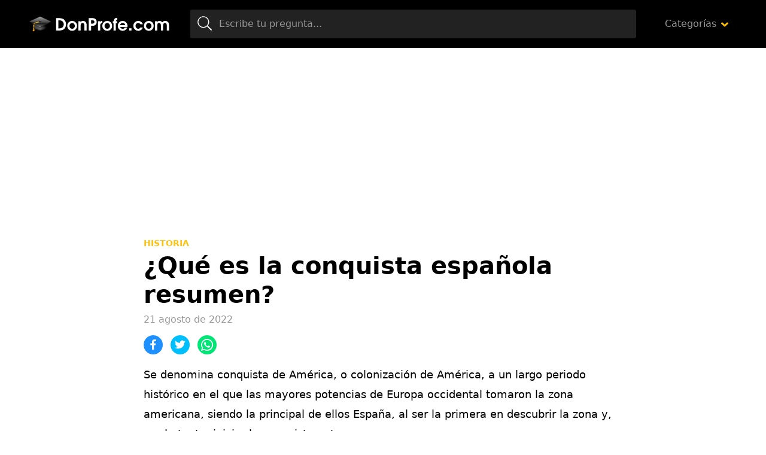

--- FILE ---
content_type: text/html; charset=UTF-8
request_url: https://www.donprofe.com/que-es-la-conquista-espanola-resumen
body_size: 8050
content:
<!doctype html>
<html lang="es">
<head>
<meta charset="utf-8">
<title>¿Qué es la conquista española resumen?</title>
<style id='wp-img-auto-sizes-contain-inline-css' type='text/css'>
img:is([sizes=auto i],[sizes^="auto," i]){contain-intrinsic-size:3000px 1500px}
/*# sourceURL=wp-img-auto-sizes-contain-inline-css */
</style>
<style id='classic-theme-styles-inline-css' type='text/css'>
/*! This file is auto-generated */
.wp-block-button__link{color:#fff;background-color:#32373c;border-radius:9999px;box-shadow:none;text-decoration:none;padding:calc(.667em + 2px) calc(1.333em + 2px);font-size:1.125em}.wp-block-file__button{background:#32373c;color:#fff;text-decoration:none}
/*# sourceURL=/wp-includes/css/classic-themes.min.css */
</style>
<link rel='stylesheet' id='wp-pagenavi-css' href='https://www.donprofe.com/wp-content/plugins/wp-pagenavi/pagenavi-css.css?ver=2.70' type='text/css' media='all' />
<meta name="title" content="¿Qué es la conquista española resumen?" />
<meta name="description" content="Se denomina conquista de América, o colonización de América, a un largo periodo histórico en el que las mayores potencias de Europa occidental" />
<meta name="viewport" content="width=device-width,minimum-scale=1,initial-scale=1">
<link rel="stylesheet" href="https://www.donprofe.com/assets/css/main.min.css" media="all">
<link rel="icon" href="https://www.donprofe.com/assets/img/favicon.png" sizes="32x32">
<meta name="theme-color" content="#000"/>
<script async="async" src="https://www.donprofe.com/assets/js/main.min.js"></script>
</head>
<body class="home">
<!-- Wrapper -->
<div id="aa-wp" data-gdpr="0" data-anun="1">
    <!-- Header -->
    <header id="hd" class="hd">
        <div class="top cont">
            <button class="btn menu-btn lnk aa-tgl" data-tgl="aa-wp">
                <svg viewBox="0 0 100 100" width="48">
                    <path d="m 30,33 h 40 c 0,0 9.044436,-0.654587 9.044436,-8.508902 0,-7.854315 -8.024349,-11.958003 -14.89975,-10.85914 -6.875401,1.098863 -13.637059,4.171617 -13.637059,16.368042 v 40"/>
                    <path d="m 30,50 h 40"/>
                    <path d="m 30,67 h 40 c 12.796276,0 15.357889,-11.717785 15.357889,-26.851538 0,-15.133752 -4.786586,-27.274118 -16.667516,-27.274118 -11.88093,0 -18.499247,6.994427 -18.435284,17.125656 l 0.252538,40"/>
                </svg>
            </button>
            <figure class="logo"><a href="https://www.donprofe.com/"><img src="https://www.donprofe.com/assets/img/cnt/logo.svg"
                                                  alt="Donprofe"></a></figure>
            <label for="search" class="btn search-btn lnk aa-tgl" data-tgl="hd"><i class="ic">
                    <svg>
                        <use xlink:href="#ic-search"></use>
                    </svg>
                </i></label>
            <div class="search">
                <form method="get" action="https://www.donprofe.com/">
                    <span class="btn"><i class="ic"><svg><use xlink:href="#ic-search"></use></svg></i></span>
                    <input id="search" type="search" name="s"                           placeholder="Escribe tu pregunta...">
                </form>
            </div>
                            <nav class="menu">
                    <ul>
                        <li class="menu-item-has-children categories">
                            <a href="#">Categorías</a>
                            <ul class="sub-menu">
                                                                    <li><a href="https://www.donprofe.com/categoria/alimentacion">Alimentación</a></li>
                                                                    <li><a href="https://www.donprofe.com/categoria/animales">Animales</a></li>
                                                                    <li><a href="https://www.donprofe.com/categoria/antes-de-adoptar">Antes de adoptar</a></li>
                                                                    <li><a href="https://www.donprofe.com/categoria/artes-y-manualidades">Artes y manualidades</a></li>
                                                                    <li><a href="https://www.donprofe.com/categoria/belleza">Belleza</a></li>
                                                                    <li><a href="https://www.donprofe.com/categoria/ciencias-naturales">Ciencias Naturales</a></li>
                                                                    <li><a href="https://www.donprofe.com/categoria/comida">Comida</a></li>
                                                                    <li><a href="https://www.donprofe.com/categoria/cultivo-y-cuidados-de-las-plantas">Cultivo y cuidados de las plantas</a></li>
                                                                    <li><a href="https://www.donprofe.com/categoria/curiosidades">Curiosidades</a></li>
                                                                    <li><a href="https://www.donprofe.com/categoria/curiosidades-del-mundo-animal">Curiosidades del mundo animal</a></li>
                                                                    <li><a href="https://www.donprofe.com/categoria/deporte">Deporte</a></li>
                                                                    <li><a href="https://www.donprofe.com/categoria/educacion">Educación</a></li>
                                                                    <li><a href="https://www.donprofe.com/categoria/enfermedades-y-condiciones">Enfermedades y condiciones</a></li>
                                                                    <li><a href="https://www.donprofe.com/categoria/fichas-de-animales">Fichas de animales</a></li>
                                                                    <li><a href="https://www.donprofe.com/categoria/fiesta">Fiesta</a></li>
                                                                    <li><a href="https://www.donprofe.com/categoria/gramatica-y-linguistica">Gramática y Lingüística</a></li>
                                                                    <li><a href="https://www.donprofe.com/categoria/historia">Historia</a></li>
                                                                    <li><a href="https://www.donprofe.com/categoria/hogar">Hogar</a></li>
                                                                    <li><a href="https://www.donprofe.com/categoria/lengua-espanola">Lengua española</a></li>
                                                                    <li><a href="https://www.donprofe.com/categoria/motor">Motor</a></li>
                                                                    <li><a href="https://www.donprofe.com/categoria/negocios">Negocios</a></li>
                                                                    <li><a href="https://www.donprofe.com/categoria/ocio">Ocio</a></li>
                                                                    <li><a href="https://www.donprofe.com/categoria/plantas-y-jardineria">Plantas y jardinería</a></li>
                                                                    <li><a href="https://www.donprofe.com/categoria/psicologia-clinica">Psicología clínica</a></li>
                                                                    <li><a href="https://www.donprofe.com/categoria/salud">Salud</a></li>
                                                                    <li><a href="https://www.donprofe.com/categoria/tecnologia">Tecnología</a></li>
                                                                    <li><a href="https://www.donprofe.com/categoria/tutoriales-pc">Tutoriales Pc</a></li>
                                                                    <li><a href="https://www.donprofe.com/categoria/windows-10">Windows 10</a></li>
                                                            </ul>
                        </li>
                    </ul>
                </nav>
                    </div>
    </header>
<!-- Body -->
<main class="bd cont">
        <div class="bsuperior">
        <!-- Square -->
        <ins class="adsbygoogle"
             style="display:block"
             data-ad-client="ca-pub-3053635031748181"
             data-ad-slot="3633244511"
             data-ad-format="auto"
             data-full-width-responsive="true"></ins>
        <script>
            (adsbygoogle = window.adsbygoogle || []).push({});
        </script>
    </div>
            <!-- single -->
        <article class="post single news">
                        <header class="entry-header">
                          <a title="Historia" href="https://www.donprofe.com/categoria/historia" class="category">Historia</a>                <h1 class="entry-title">¿Qué es la conquista española resumen?</h1>                <p class="entry-meta"><span class="date">21 agosto de 2022</span></p>
            </header>
            <div class="bot">
                <div class="share">
                    <a rel="nofollow" href="https://www.facebook.com/sharer.php?u=https%3A%2F%2Fwww.donprofe.com%2Fque-es-la-conquista-espanola-resumen&t=%C2%BFQu%C3%A9+es+la+conquista+espa%C3%B1ola+resumen%3F+en+Donprofe.com" class="share-fbck"><i class="ic"><svg><use xlink:href="#ic-facebook"></use></svg></i></a>
                    <a rel="nofollow" href="https://twitter.com/intent/tweet?url=https%3A%2F%2Fwww.donprofe.com%2Fque-es-la-conquista-espanola-resumen&text=%C2%BFQu%C3%A9+es+la+conquista+espa%C3%B1ola+resumen%3F+en+Donprofe.com%3A+" class="share-twtr"><i class="ic"><svg><use xlink:href="#ic-twitter"></use></svg></i></a>
                    <a rel="nofollow" href="whatsapp://send?text=%C2%BFQu%C3%A9+es+la+conquista+espa%C3%B1ola+resumen%3F+en+Donprofe.com%3A+https%3A%2F%2Fwww.donprofe.com%2Fque-es-la-conquista-espanola-resumen" class="share-wapp"><i class="ic"><svg><use xlink:href="#ic-whatsapp"></use></svg></i></a>
                </div>
            </div>
            <div class="entry-content">
                <p>Se denomina conquista de América, o colonización de América, a un largo periodo histórico en el que las mayores potencias de Europa occidental tomaron la zona americana, siendo la principal de ellos España, al ser la primera en descubrir la zona y, por lo tanto, iniciar la conquista antes.</p>
<div id="biografia">
<div class="biografia-content">
<div id="heading_box"><p class="box_title">&Iacute;ndice</p><ol><li><a href="#anchor_1">Conquista de América</a></li><li><a href="#anchor_2">Los viajes de Cristóbal Colón</a></li><li><a href="#anchor_3">¿Qué es conquista resumen corto?</a></li><li><a href="#anchor_4">¿Cómo fue la conquista de los españoles?</a></li><li><a href="#anchor_5">La conquista y colonización española de américa</a></li><li><a href="#anchor_6">¿Cómo fue la conquista española en América?</a></li><li><a href="#anchor_7">¿Cómo fue el proceso de conquista?</a></li><li><a href="#anchor_8">¿Cuál es el proceso de la conquista?</a></li><li><a href="#anchor_9">¿Cómo fue el proceso de conquista de América?</a></li><li><a href="#anchor_10">¿Qué fue el proceso de conquista?</a></li><li><a href="#anchor_11">¿Cómo fue el proceso de conquista y colonizacion de América?</a></li><li><a href="#anchor_12">¿Cuál es el proceso de la conquista de México?</a></li><li><a href="#anchor_13">¿Cuáles son las etapas de la conquista?</a></li><li><a href="#anchor_14">La conquista de américa</a></li></ol></div>
<h2 id="anchor_1">Conquista de América</h2>
<p>La conquista de América fue el proceso colonialista a través de la sucesión de guerras y conflictos militares ocurridos en el continente americano emprendidos por las monarquías europeas, o en su nombre, con el propósito de incorporar dichos territorios y los indígenas a sus dominios.
</p></div>
</div>
<div><ins class="adsbygoogle"
     style="display:block; text-align:center;"
     data-ad-layout="in-article"
     data-ad-format="fluid"
     data-ad-client="ca-pub-3053635031748181"
     data-ad-slot="5752975545"></ins>
<script>
     (adsbygoogle = window.adsbygoogle || []).push({});
</script></div><h2 id="anchor_2">Los viajes de Cristóbal Colón</h2>
<p>La flota, que estaba bajo su control, constaba de tres embarcaciones: La Santa María, La Niña y La Pinta, que gobernaba bajo la bandera de la corona de Castilla y gracias a las cuales llegó a América el 12 de octubre de 1492.</p>
<h2 id="anchor_3">¿Qué es conquista resumen corto?</h2>
<p>Qué es Conquista:<br />
 Como conquista se conoce la acción y efecto de conquistar, es decir, ganar mediante una operación bélica determinado territorio o posición. También se llama conquista a la cosa conquistada.</p>
<h2 id="anchor_4">¿Cómo fue la conquista de los españoles?</h2>
<p>La conquista de México​​ se refiere principalmente al sometimiento del Imperio mexica, logrado por ejércitos indígenas de otros pueblos mesoamericanos en alianza con cientos de tropas del reino de Castilla bajo la conducción de Hernán Cortés, en nombre del rey Carlos I de España y a favor del Imperio español entre 1519 &#8230;</p>
<div><ins class="adsbygoogle"
     style="display:block; text-align:center;"
     data-ad-layout="in-article"
     data-ad-format="fluid"
     data-ad-client="ca-pub-3053635031748181"
     data-ad-slot="5752975545"></ins>
<script>
     (adsbygoogle = window.adsbygoogle || []).push({});
</script></div><h2 id="anchor_5">La conquista y colonización española de américa</h2>
<iframe width="500" height="281" src="https://www.youtube.com/embed/XLYB-GRE6Fk?feature=oembed" frameborder="0" allow="accelerometer; autoplay; clipboard-write; encrypted-media; gyroscope; picture-in-picture" allowfullscreen></iframe>
<h2 id="anchor_6">¿Cómo fue la conquista española en América?</h2>
<p>La expedición de Colón llegó el 12 de octubre de 1492 a las Antillas. El 5 de diciembre de 1492 Colón llegó a la isla de La Española, actualmente dividida en dos países, Haití y República Dominicana, y estableció allí la primera colonia europea en el nuevo mundo.</p>
<h2 id="anchor_7">¿Cómo fue el proceso de conquista?</h2>
<p>Se realizó a partir de expediciones llegadas directamente desde Europa o desde enclaves urbanos fundados por los europeos, siguiendo los modelos de las ciudades europeas. La conquista constituyó un violento choque de civilizaciones, tras el cual se desestructuró el mundo de los pueblos originarios.</p>
<div><ins class="adsbygoogle"
     style="display:block; text-align:center;"
     data-ad-layout="in-article"
     data-ad-format="fluid"
     data-ad-client="ca-pub-3053635031748181"
     data-ad-slot="5752975545"></ins>
<script>
     (adsbygoogle = window.adsbygoogle || []).push({});
</script></div><h2 id="anchor_8">¿Cuál es el proceso de la conquista?</h2>
<p>En historia, se denomina conquista al proceso mediante el cual, en consecuencia de un conjunto de operaciones bélicas, un ejército logra someter a la población de un territorio para su dominación política.</p>
<h2 id="anchor_9">¿Cómo fue el proceso de conquista de América?</h2>
<p>La conquista de América comenzó en el siglo XVI de la mano de España, a la que siguió muy de cerca Portugal. A partir del siglo XVII, se sumaron Inglaterra, Francia (aunque ya había hecho presencia en el siglo XVI) y Holanda. En sus inicios, conquista y colonización fueron procesos paralelos.</p>
<h2 id="anchor_10">¿Qué fue el proceso de conquista?</h2>
<p>Se conoce como conquista de América al proceso de invasión, dominación y expansión que ejercieron determinadas naciones europeas en el continente americano a partir del descubrimiento ocurrido en el año 1492. La conquista de América comenzó en el siglo XVI de la mano de España, a la que siguió muy de cerca Portugal.</p>
<div><ins class="adsbygoogle"
     style="display:block; text-align:center;"
     data-ad-layout="in-article"
     data-ad-format="fluid"
     data-ad-client="ca-pub-3053635031748181"
     data-ad-slot="5752975545"></ins>
<script>
     (adsbygoogle = window.adsbygoogle || []).push({});
</script></div><h2 id="anchor_11">¿Cómo fue el proceso de conquista y colonizacion de América?</h2>
<p>La colonización de América fue efectuada sustancialmente por la Corona de Castilla (ligada a los reinos indianos dinásticamente) y es la continuación de una primera expansión y experiencia colonizadora del Reino de Castilla en las islas Canarias, en las cuales ensayó por primera vez a cierta escala la experiencia de &#8230;</p>
<h2 id="anchor_12">¿Cuál es el proceso de la conquista de México?</h2>
<p>La conquista de México o del imperio azteca fue un proceso histórico ocurrido entre los años 1517 y 1521. Desde la llegada de los primeros castellanos a las costas de los pueblos mayas hasta la caída de Tenochtitlan a manos de Hernán Cortés y sus aliados indígenas.</p>
<h2 id="anchor_13">¿Cuáles son las etapas de la conquista?</h2>
<p>La colonización de México se puede dividir en tres etapas: I. 1492-1519, el descubrimiento; II. 1519-1521, la conquista, cuyas consecuencias directas se prolongaban hasta 1535 cuando se fundó el primer virreinato, el de Nueva España; III. 1535-1810, la epóca de colonización.</p>
<h2 id="anchor_14">La conquista de américa</h2>
<iframe width="500" height="281" src="https://www.youtube.com/embed/Sb2BY0Ih42Y?feature=oembed" frameborder="0" allow="accelerometer; autoplay; clipboard-write; encrypted-media; gyroscope; picture-in-picture" allowfullscreen></iframe>
            </div>
            <footer class="entry-footer">
                <div class="share">
                    <a rel="nofollow" href="https://www.facebook.com/sharer.php?u=https%3A%2F%2Fwww.donprofe.com%2Fque-es-la-conquista-espanola-resumen&t=%C2%BFQu%C3%A9+es+la+conquista+espa%C3%B1ola+resumen%3F+en+Donprofe.com" class="share-fbck"><i class="ic"><svg><use xlink:href="#ic-facebook"></use></svg></i></a>
                    <a rel="nofollow" href="https://twitter.com/intent/tweet?url=https%3A%2F%2Fwww.donprofe.com%2Fque-es-la-conquista-espanola-resumen&text=%C2%BFQu%C3%A9+es+la+conquista+espa%C3%B1ola+resumen%3F+en+Donprofe.com%3A+" class="share-twtr"><i class="ic"><svg><use xlink:href="#ic-twitter"></use></svg></i></a>
                    <a rel="nofollow" href="whatsapp://send?text=%C2%BFQu%C3%A9+es+la+conquista+espa%C3%B1ola+resumen%3F+en+Donprofe.com%3A+https%3A%2F%2Fwww.donprofe.com%2Fque-es-la-conquista-espanola-resumen" class="share-wapp"><i class="ic"><svg><use xlink:href="#ic-whatsapp"></use></svg></i></a>
                </div>
            </footer>
        </article>
                        <!-- section -->
        <section class="section gray">
            <header class="section-header">
                <h2 class="section-title">Preguntas relacionadas</h2>
                <h3 class="section-subtitle">Otras preguntas que podrían interesarte de Historia</h3>
            </header>
            <ol class="news-list">
                    <li class="post news">
                        <div class="entry-header">
                            <p class="entry-title"><a title="¿Quién fue Porfirio Díaz y que hizo por nuestro país?" href="https://www.donprofe.com/quien-fue-porfirio-diaz-y-que-hizo-por-nuestro-pais" class="lnk-blk">¿Quién fue Porfirio Díaz y que hizo por nuestro país?</a></p>
                        </div>
                    </li>
                    <li class="post news">
                        <div class="entry-header">
                            <p class="entry-title"><a title="¿Quién fue el Che Guevara y que hizo resumen corto?" href="https://www.donprofe.com/quien-fue-el-che-guevara-y-que-hizo-resumen-corto" class="lnk-blk">¿Quién fue el Che Guevara y que hizo resumen corto?</a></p>
                        </div>
                    </li>
                    <li class="post news">
                        <div class="entry-header">
                            <p class="entry-title"><a title="¿Cuál es la fecha exacta del inicio de la Primera Guerra Mundial?" href="https://www.donprofe.com/cual-es-la-fecha-exacta-del-inicio-de-la-primera-guerra-mundial" class="lnk-blk">¿Cuál es la fecha exacta del inicio de la Primera Guerra Mundial?</a></p>
                        </div>
                    </li>
                    <li class="post news">
                        <div class="entry-header">
                            <p class="entry-title"><a title="¿Cómo murió Alejandro Magno y qué pasó con su imperio después de su muerte?" href="https://www.donprofe.com/como-murio-alejandro-magno-y-que-paso-con-su-imperio-despues-de-su-muerte" class="lnk-blk">¿Cómo murió Alejandro Magno y qué pasó con su imperio después de su muerte?</a></p>
                        </div>
                    </li>
                    <li class="post news">
                        <div class="entry-header">
                            <p class="entry-title"><a title="¿Qué pasó el 12 de octubre de 1492?" href="https://www.donprofe.com/que-paso-el-12-de-octubre-de-1492" class="lnk-blk">¿Qué pasó el 12 de octubre de 1492?</a></p>
                        </div>
                    </li>
                    <li class="post news">
                        <div class="entry-header">
                            <p class="entry-title"><a title="¿Cuáles son los 7 continentes y sus países?" href="https://www.donprofe.com/cuales-son-los-7-continentes-y-sus-paises" class="lnk-blk">¿Cuáles son los 7 continentes y sus países?</a></p>
                        </div>
                    </li>
                    <li class="post news">
                        <div class="entry-header">
                            <p class="entry-title"><a title="¿Cuándo se originaron los derechos humanos?" href="https://www.donprofe.com/cuando-se-originaron-los-derechos-humanos" class="lnk-blk">¿Cuándo se originaron los derechos humanos?</a></p>
                        </div>
                    </li>
                    <li class="post news">
                        <div class="entry-header">
                            <p class="entry-title"><a title="¿Quién fue el ganador de la Segunda Guerra Mundial?" href="https://www.donprofe.com/quien-fue-el-ganador-de-la-segunda-guerra-mundial" class="lnk-blk">¿Quién fue el ganador de la Segunda Guerra Mundial?</a></p>
                        </div>
                    </li>
                    <li class="post news">
                        <div class="entry-header">
                            <p class="entry-title"><a title="¿Cuáles fueron los inventos más destacados de Albert Einstein?" href="https://www.donprofe.com/cuales-fueron-los-inventos-mas-destacados-de-albert-einstein" class="lnk-blk">¿Cuáles fueron los inventos más destacados de Albert Einstein?</a></p>
                        </div>
                    </li>
            </ol>
        </section>

    </main>
<!-- Footer -->
<footer class="ft">
    <div class="bot cont">
        <figure class="logo"><a href="https://www.donprofe.com/"><img class="lazy" src="[data-uri]" data-src="https://www.donprofe.com/assets/img/cnt/logo-ft.svg" alt="Donprofe footer"></a></figure>
        <p class="copy">Donprofe.com © Preguntas y respuestas 2026 <span>Todos los derechos reservados</span> <a rel="nofollow" href="https://www.donprofe.com/politica-privacidad/">Política Privacidad</a>  -  <a rel="nofollow" href="https://www.donprofe.com/contactar/">Contacto</a></p>
    </div>
</footer>
</div>

<!-- icons -->
<svg xmlns="http://www.w3.org/2000/svg" hidden>
    <symbol id="ic-search" viewBox="0 0 24 24"><path d="M23.835,22.574l-6.047-6.047a.556.556,0,0,0-.4-.164h-.483a9.652,9.652,0,1,0-.544.548v.478a.576.576,0,0,0,.164.4l6.047,6.047a.563.563,0,0,0,.8,0l.464-.464A.563.563,0,0,0,23.835,22.574ZM9.75,18A8.25,8.25,0,1,1,18,9.75,8.244,8.244,0,0,1,9.75,18Z"/></symbol>
    <symbol id="ic-down" viewBox="0 0 10 6"><path d="M4.422,158.545.17,154.6a.66.66,0,0,1,0-.985l.706-.656a.788.788,0,0,1,1.06,0l3.013,2.8,3.013-2.8a.788.788,0,0,1,1.06,0l.706.656a.66.66,0,0,1,0,.985l-4.251,3.95a.784.784,0,0,1-1.057,0Z" transform="translate(0.05 -152.75)"/></symbol>
    <symbol id="ic-left" viewBox="0 0 28 16"><g transform="translate(0 -128)"><path d="M8.561,143.781,9,143.339a.75.75,0,0,0,0-1.061l-5.246-5.215H27.25a.75.75,0,0,0,.75-.75v-.625a.75.75,0,0,0-.75-.75H3.758L9,129.723a.75.75,0,0,0,0-1.061l-.442-.442a.75.75,0,0,0-1.061,0L.22,135.47a.75.75,0,0,0,0,1.061l7.28,7.25A.75.75,0,0,0,8.561,143.781Z"/></g></symbol>
    <symbol id="ic-right" viewBox="0 0 28 16"><g transform="translate(0 -128)"><path d="M19.439,128.219l-.442.442a.75.75,0,0,0,0,1.061l5.246,5.215H.75a.75.75,0,0,0-.75.75v.625a.75.75,0,0,0,.75.75H24.243L19,142.278a.75.75,0,0,0,0,1.061l.442.442a.75.75,0,0,0,1.061,0l7.28-7.25a.75.75,0,0,0,0-1.061l-7.28-7.25A.75.75,0,0,0,19.439,128.219Z"/></g></symbol>
    <symbol id="ic-play" viewBox="0 0 20 20"><g transform="translate(-48 -8)"><path d="M18,8A10,10,0,1,0,28,18,10,10,0,0,0,18,8Zm4.665,10.968-7.1,4.073a.969.969,0,0,1-1.44-.847V13.806a.97.97,0,0,1,1.44-.847l7.1,4.315A.971.971,0,0,1,22.665,18.968Z" transform="translate(40)"/></g></symbol>
    <symbol id="ic-music" viewBox="0 0 16 16"><g transform="translate(0 0.009)"><path d="M16,.992A1,1,0,0,0,14.7.038L4.7,2.991a1,1,0,0,0-.7.953v8.169a4.323,4.323,0,0,0-1-.122c-1.657,0-3,.9-3,2s1.343,2,3,2,3-.9,3-2v-7.3l8-2.344v5.77a4.323,4.323,0,0,0-1-.122c-1.657,0-3,.9-3,2s1.343,2,3,2,3-.9,3-2v-11Z" transform="translate(0 0)"/></g></symbol>
    <symbol id="ic-facebook" viewBox="0 0 12.891 25"><g><path d="M3.745,25V13.818H0V9.375H3.745v-3.5C3.745,2.07,6.069,0,9.463,0a31.442,31.442,0,0,1,3.428.176V4.15H10.537c-1.846,0-2.2.879-2.2,2.163V9.375H12.5l-.571,4.443H8.335V25"/></g></symbol>
    <symbol id="ic-instagram" viewBox="0 0 21.887 21.882"><g><path d="M10.871,37.156a5.61,5.61,0,1,0,5.61,5.61A5.6,5.6,0,0,0,10.871,37.156Zm0,9.258a3.647,3.647,0,1,1,3.647-3.647,3.654,3.654,0,0,1-3.647,3.647Zm7.148-9.487a1.309,1.309,0,1,1-1.309-1.309A1.306,1.306,0,0,1,18.019,36.926Zm3.716,1.328a6.476,6.476,0,0,0-1.768-4.585A6.519,6.519,0,0,0,15.383,31.9c-1.807-.1-7.222-.1-9.028,0a6.509,6.509,0,0,0-4.585,1.763A6.5,6.5,0,0,0,0,38.25c-.1,1.807-.1,7.222,0,9.028a6.476,6.476,0,0,0,1.768,4.585A6.527,6.527,0,0,0,6.354,53.63c1.807.1,7.222.1,9.028,0a6.476,6.476,0,0,0,4.585-1.768,6.518,6.518,0,0,0,1.768-4.585C21.838,45.471,21.838,40.061,21.735,38.254ZM19.4,49.216a3.693,3.693,0,0,1-2.08,2.08c-1.44.571-4.858.439-6.45.439s-5.015.127-6.45-.439a3.693,3.693,0,0,1-2.08-2.08c-.571-1.44-.439-4.858-.439-6.45s-.127-5.015.439-6.45a3.693,3.693,0,0,1,2.08-2.08c1.44-.571,4.858-.439,6.45-.439s5.015-.127,6.45.439a3.693,3.693,0,0,1,2.08,2.08c.571,1.44.439,4.858.439,6.45S19.973,47.781,19.4,49.216Z" transform="translate(0.075 -31.825)"/></g></symbol>
    <symbol id="ic-twitter" viewBox="0 0 25 20.305"><g><path d="M22.43,53.142c.016.222.016.444.016.666A14.478,14.478,0,0,1,7.868,68.387,14.479,14.479,0,0,1,0,66.086a10.6,10.6,0,0,0,1.237.063A10.261,10.261,0,0,0,7.6,63.961a5.133,5.133,0,0,1-4.791-3.553,6.462,6.462,0,0,0,.968.079,5.419,5.419,0,0,0,1.348-.174,5.124,5.124,0,0,1-4.109-5.029V55.22a5.16,5.16,0,0,0,2.316.65,5.131,5.131,0,0,1-1.586-6.853A14.564,14.564,0,0,0,12.31,54.38a5.784,5.784,0,0,1-.127-1.174A5.129,5.129,0,0,1,21.05,49.7,10.088,10.088,0,0,0,24.3,48.463a5.11,5.11,0,0,1-2.253,2.824A10.272,10.272,0,0,0,25,50.493,11.014,11.014,0,0,1,22.43,53.142Z" transform="translate(0 -48.082)"/></g></symbol>
    <symbol id="ic-view" viewBox="0 0 22 15"><g transform="translate(-1 -4.5)"><path d="M12,4.5A11.827,11.827,0,0,0,1,12a11.817,11.817,0,0,0,22,0A11.827,11.827,0,0,0,12,4.5ZM12,17a5,5,0,1,1,5-5A5,5,0,0,1,12,17Zm0-8a3,3,0,1,0,3,3A3,3,0,0,0,12,9Z"/></g></symbol>
    <symbol id="ic-whatsapp" viewBox="0 0 22 22"><g transform="translate(0 -32)"><path d="M18.7,35.2A10.905,10.905,0,0,0,1.547,48.353L0,54l5.78-1.517a10.869,10.869,0,0,0,5.21,1.326h0A10.833,10.833,0,0,0,18.7,35.2ZM11,51.972A9.045,9.045,0,0,1,6.379,50.71l-.329-.2-3.428.9.913-3.344-.216-.344a9.079,9.079,0,1,1,16.839-4.817A9.162,9.162,0,0,1,11,51.972Zm4.97-6.787c-.27-.138-1.611-.8-1.861-.884s-.432-.137-.614.138-.7.884-.864,1.071-.319.206-.589.069a7.415,7.415,0,0,1-3.708-3.241c-.28-.481.28-.447.8-1.488a.5.5,0,0,0-.025-.476c-.069-.138-.614-1.478-.84-2.023s-.447-.457-.614-.467-.339-.01-.521-.01a1.009,1.009,0,0,0-.727.339,3.061,3.061,0,0,0-.953,2.274A5.337,5.337,0,0,0,6.561,43.3a12.173,12.173,0,0,0,4.655,4.115,5.33,5.33,0,0,0,3.271.683,2.79,2.79,0,0,0,1.837-1.3,2.278,2.278,0,0,0,.157-1.3C16.417,45.387,16.235,45.318,15.965,45.185Z" transform="translate(0 0)"/></g></symbol>
    <symbol id="ic-report" viewBox="0 0 12.068 14"><g transform="translate(-3.029)"><path d="M15.1,9.828c0,.2-.168.28-.364.364a6.449,6.449,0,0,1-2.52.644c-1.26,0-1.848-.784-3.36-.784a8.012,8.012,0,0,0-3.164.812c-.056.028-.112.028-.168.056v2.128A.918.918,0,0,1,4.6,14a.944.944,0,0,1-.952-.952V2.8a1.563,1.563,0,1,1,2.52-1.232A1.487,1.487,0,0,1,5.549,2.8v.868a8.335,8.335,0,0,1,3.136-.784c1.785,0,2.671.756,3.472.756a9.819,9.819,0,0,0,2.52-.756.4.4,0,0,1,.42.364v6.58Z"/></g></symbol>
    <symbol id="ic-close" viewBox="0 0 16 16"><g transform="translate(0 -80)"><path d="M11.033,88l4.549-4.549a1.43,1.43,0,0,0,0-2.022L14.57,80.419a1.43,1.43,0,0,0-2.022,0L8,84.967,3.451,80.419a1.43,1.43,0,0,0-2.022,0L.419,81.43a1.43,1.43,0,0,0,0,2.022L4.967,88,.419,92.549a1.43,1.43,0,0,0,0,2.022L1.43,95.581a1.43,1.43,0,0,0,2.022,0L8,91.033l4.549,4.549a1.43,1.43,0,0,0,2.022,0l1.011-1.011a1.43,1.43,0,0,0,0-2.022Z"/></g></symbol>
</svg>
<script>
    var analytics_code = 'UA-226153150-6';
    window.dataLayer = window.dataLayer || [];
    function gtag(){dataLayer.push(arguments);}
    gtag('js', new Date());
    gtag('config', analytics_code);
</script>
<script defer src="https://static.cloudflareinsights.com/beacon.min.js/vcd15cbe7772f49c399c6a5babf22c1241717689176015" integrity="sha512-ZpsOmlRQV6y907TI0dKBHq9Md29nnaEIPlkf84rnaERnq6zvWvPUqr2ft8M1aS28oN72PdrCzSjY4U6VaAw1EQ==" data-cf-beacon='{"version":"2024.11.0","token":"92d0a31d01314e60bd71294f49a59c2e","r":1,"server_timing":{"name":{"cfCacheStatus":true,"cfEdge":true,"cfExtPri":true,"cfL4":true,"cfOrigin":true,"cfSpeedBrain":true},"location_startswith":null}}' crossorigin="anonymous"></script>
</body>
</html>

--- FILE ---
content_type: text/html; charset=utf-8
request_url: https://www.google.com/recaptcha/api2/aframe
body_size: 269
content:
<!DOCTYPE HTML><html><head><meta http-equiv="content-type" content="text/html; charset=UTF-8"></head><body><script nonce="ZQR-FMScIsh3HOiR4RY-WQ">/** Anti-fraud and anti-abuse applications only. See google.com/recaptcha */ try{var clients={'sodar':'https://pagead2.googlesyndication.com/pagead/sodar?'};window.addEventListener("message",function(a){try{if(a.source===window.parent){var b=JSON.parse(a.data);var c=clients[b['id']];if(c){var d=document.createElement('img');d.src=c+b['params']+'&rc='+(localStorage.getItem("rc::a")?sessionStorage.getItem("rc::b"):"");window.document.body.appendChild(d);sessionStorage.setItem("rc::e",parseInt(sessionStorage.getItem("rc::e")||0)+1);localStorage.setItem("rc::h",'1769150662559');}}}catch(b){}});window.parent.postMessage("_grecaptcha_ready", "*");}catch(b){}</script></body></html>